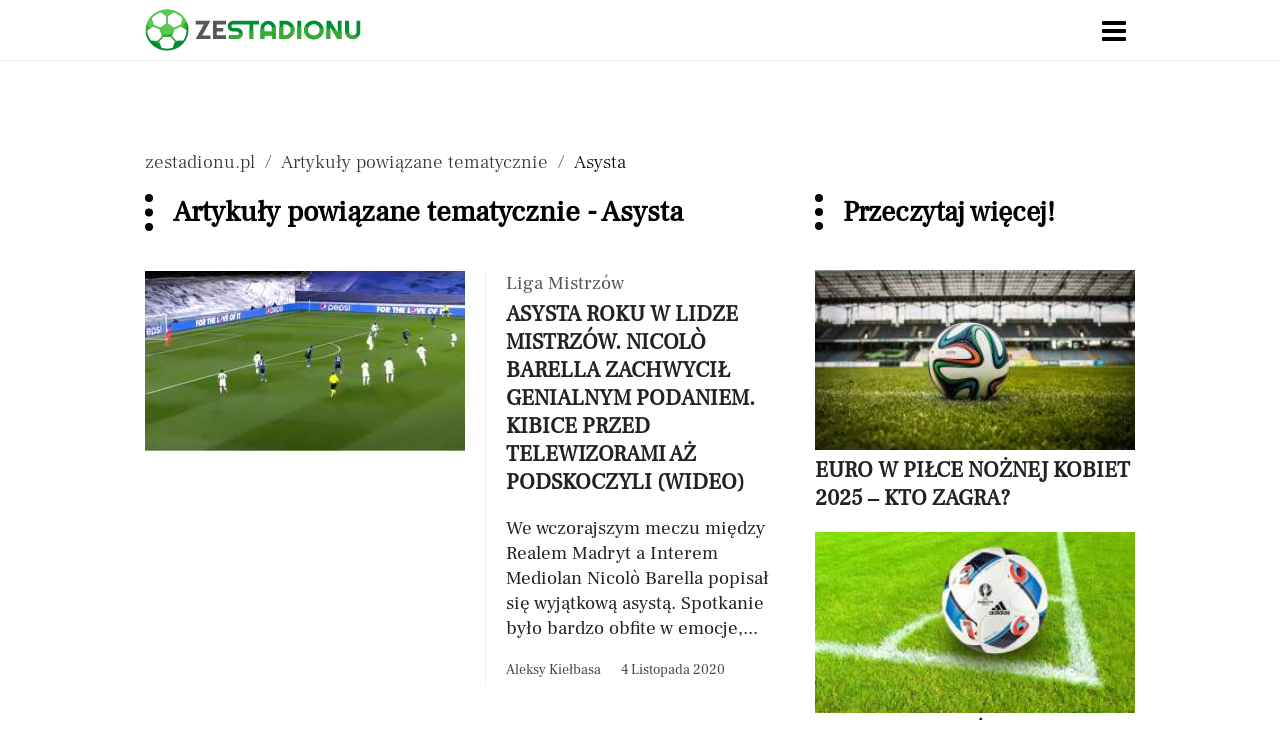

--- FILE ---
content_type: text/html; charset=UTF-8
request_url: https://zestadionu.pl/tematyczne/asysta
body_size: 11413
content:
<!DOCTYPE html><html lang="pl"><head><meta charset="utf-8"><style>.cat-list {list-style:none;margin:0;padding:0}.cat-list-item {list-style:none;margin:0;padding:0}.cat-list-item-title {text-transform:uppercase;display:block;font-size:22px;font-weight:bold;color:#000;margin:0;clear:both}.cat-list-item-url {display:block}.cat-list-item-url:hover {text-decoration:none}.cat-list-item-desc {display:inline-block;color:#000;margin:0 0 20px 0;font-size:19px;padding-bottom:20px;border-bottom:1px solid #EFEFEF}.cat-list-item h2 {font-size:22px;border-left:0;padding-left:0;margin:0 0 10px 0}.section-news-list {width:800px;float:left;margin:0 40px 0 0}.news-list {margin:0 0 20px 0;padding:0 0 20px 0;width:100%}.news-list:after {display:block;content:"";clear:both}.news-list-link {display:block;color:#222}.news-list-link:after {display:block;content:"";clear:both}.news-list-link:hover {color:#000;text-decoration:none}.list-image {width:100%;height:auto}.news-list-url {margin:0;float:left;display:block;float:left}.news-list-image {float:left;display:block;width:320px}.news-list-content {display:block;float:left;width:calc(100% - 364px);border-left:1px solid #EFEFEF;margin:0 0 0 20px;padding:0 0 0 20px}.news-list-title {display:block;text-transform:uppercase;font-size:22px;font-weight:bold;margin:0 0 20px 0;padding:0;clear:both;border:0}.news-list-cat {display:block;color:#555;margin:0 0 5px 0}.news-list-text {display:block;margin:0 0 20px 0;font-size:19px;line-height:25px}.news-list-aut {color:#444;margin:0 0 5px 0;font-size:14px;float:left}.news-list-date {color:#444;margin:0 0 5px 20px;font-size:14px;float:left}.tag-list-main {margin:0;padding:0;list-style:none}.tag-list-main li {margin:0 0 20px 0;padding:0;border:1px solid #EFEFEF;padding:20px;border-radius:6px}.list-pagination {text-align:center;margin:0 0 40px 0}.list-pagination-next,.list-pagination-back {display:inline-block;background:#000;color:#FFFFFF;border:0;margin:20px;width:200px;line-height:60px;text-align:center;cursor:pointer;transition:background-color 0.5s ease}.list-pagination-next:hover,.list-pagination-back:hover {text-decoration:none;background:#006627}@media screen and (max-width:1366px) {.section-news-list {width:630px}}@media screen and (max-width:1023px) {.section-news-list {width:100%;float:initial}.cat-list-item-desc {margin:0 20px 20px 20px}.cat-list-item h2 {margin:0 20px 10px 20px}.news-list {width:100%;padding-bottom:0;margin-bottom:30px}.news-list-url {float:initial}.news-list-image {float:initial;width:100%;margin:0 0 20px 0}.news-list-image img {width:100%;height:auto}.news-list-content {float:initial;width:calc(100% - 40px);border-left:0;margin:0 20px 0 20px;padding:0}.news-list-cat {display:none}.news-list-text {display:none}.news-list-aut {display:none}.news-list-date {display:none}}.ad-container {margin-bottom:40px}@font-face {font-family:'Frank Ruhl Libre';font-style:normal;font-weight:400;font-display:swap;src:local('Frank Ruhl Libre Regular'), local('FrankRuhlLibre-Regular'), url('https://zestadionu.pl/s/fonts/frank/FrankRuhlLibre-Regular.woff2') format('woff2');unicode-range:U+000-5FF}@font-face {font-family:'Frank Ruhl Libre Light';font-style:normal;font-weight:normal;font-display:swap;src:local('Frank Ruhl Libre Light'), url('https://zestadionu.pl/s/fonts/frank/FrankRuhlLibre-Light.woff2') format('woff2');unicode-range:U+000-5FF}@font-face {font-family:"sysicon";font-weight:normal;font-style:normal;font-display:swap;src:url("https://zestadionu.pl/s/fonts/icon/sysicon.woff") format("woff")}a[href="#main-skip"] {display:block;margin:0;height:60px;line-height:60px;padding:0px;font-weight:normal;clear:both;text-align:center}a[href="#main-skip"]:link,a[href="#main-skip"]:visited {color:#fff;text-decoration:none}.cls {clear:both;margin:0;padding:0;border:0}body {margin:0;font-size:19px;font-family:'Frank Ruhl Libre', Times, serif;-webkit-font-smoothing:antialiased;-moz-osx-font-smoothing:grayscale}input {font-family:'Frank Ruhl Libre', Times, serif;font-size:16px}.site-table {border-collapse:collapse;margin:20px 0 40px 0}.site-table td {padding:20px;border:1px solid #5f5f5f;vertical-align:top}input:focus {outline:none;-webkit-box-shadow:0px 0px 1px -1px rgba(0,0,0,0.75);-moz-box-shadow:0px 0px 1px -1px rgba(0,0,0,0.75);box-shadow:0px 0px 1px -1px rgba(0,0,0,0.75)}a {color:#006627;text-decoration:none}a:hover {text-decoration:underline}h1 {text-align:left;margin:0 0 40px 0;border-left:8px dotted #000;padding-left:20px}h2 {text-align:left;margin:0 0 40px 0;border-left:8px dotted #000;padding-left:20px}.text-center {text-align:center}.text-left {text-align:left}.text-right {text-align:right}.h1-main {border:0;margin:0;padding:0;display:block;width:248px;height:72px;float:left}.logo {background:url('https://zestadionu.pl/s/i/logo-color.svg');background-size:100% 100%;background-position:center center;display:block;width:216px;height:60px;float:left;margin-top:0}header {position:fixed;top:0;left:0;right:0;background:#fff;color:#FFF;height:60px;overflow:hidden;border-bottom:1px solid #EFEFEF;z-index:10000}.header-container {width:1200px;height:80px;margin:0 auto;position:relative}.header-menu-mobile {display:block;color:#000;width:42px;height:42px;float:right;z-index:10002;position:absolute;top:10px;right:0;font-size:24px;text-align:center;line-height:42px;border-radius:100%;cursor:pointer}.header-menu-mobile:hover {text-decoration:none;background-color:#EFEFEF}.header-menu {display:none;overflow:auto;position:fixed;z-index:10001;min-width:320px;top:0;right:0;bottom:0;opacity:1;background-color:#FEFEFE;-webkit-box-shadow:0px 0px 7px 0px rgba(0,0,0,0.2);-moz-box-shadow:0px 0px 7px 0px rgba(0,0,0,0.2);box-shadow:0px 0px 7px 0px rgba(0,0,0,0.2);-webkit-transition:opacity 1s ease-in-out;-moz-transition:opacity 1s ease-in-out;-ms-transition:opacity 1s ease-in-out;-o-transition:opacity 1s ease-in-out;transition:opacity 1s ease-in-out}.header-menu::-webkit-scrollbar {display:none; }.header-menu-item {display:block;border-bottom:1px solid #EFEFEF;color:#000;font-size:18px;text-decoration:none;line-height:60px;height:60px;width:calc(100% - 40px);max-width:initial;padding:0 20px 0 20px;margin:0}.header-menu-item:hover {color:#000;background-color:#EFEFEF;text-decoration:none}.header-menu-item-last {font-size:18px;width:INITIAL;padding:0;line-height:60px;padding:20px 0 20px 0}.header-menu-item-short {max-width:initial}.icon-musica-searcher {display:none}footer {width:100%;font-family:'Frank Ruhl Libre', Times, serif;font-size:16px;line-height:24px;border-top:1px solid #EFEFEF;background:#000;color:#bfbfbf;overflow:hidden}.footer-p {margin:0 0 40px 0}.footer a {color:#FFF;text-decoration:underline}.footer-p .mail {color:#FFF;text-decoration:underline}.footer-container {text-align:center;width:1200px;margin:0 auto}.footer-copyright {font-family:'Frank Ruhl Libre', Times, serif;font-size:14px;color:#4d4d4d;background:#000;min-height:40px;overflow:hidden;margin:0;border-top:1px solid #1A1A1A}.logo-footer {background:url('https://zestadionu.pl/s/i/logo-color.svg');background-size:100% 100%;background-position:center center;display:block;width:155px;height:45px;margin:40px auto 20px auto}.footer-copytight-text {float:left;color:#bfbfbf}.footer-menu {float:right}.footer-menu-item {display:inline-block;font-family:'Frank Ruhl Libre Light', Times, serif;color:#bfbfbf;text-decoration:none;line-height:24px;margin:14px 0 14px 20px;text-transform:uppercase;letter-spacing:0}.footer-menu-item:hover {color:#FFF;text-decoration:none}.main-content {width:1200px;margin:0 auto 20px auto;/*overflow:hidden; */}.main-content:after {clear:both;content:"";display:block}.home-page aside {margin-top:0}aside {display:block;width:320px;margin:0;float:left}.aside-header {display:block;text-align:left;margin:0 0 40px 0;border-left:8px dotted #000;padding-left:20px;font-size:28px}.aside-news-list {margin:0 0 20px 0;padding:0;width:100%}.aside-news-list:after {display:block;content:"";clear:both}.aside-news-list .news-list-link {display:block;color:#222}.aside-news-list .news-list-link:after {display:block;content:"";clear:both}.aside-news-list .news-list-link:hover {color:#000;text-decoration:none}.aside-news-list .news-list-url {margin:0;float:initial}.aside-news-list .news-list-image {float:initial;width:320px}.aside-news-list .news-list-content {float:initial;width:100%;border-left:0;margin:0;padding:0}.aside-news-list .news-list-title {display:block;text-transform:uppercase;font-size:22px;font-weight:bold;margin:0 0 20px 0;padding:0;clear:both;border:0}.aside-news-list .news-list-cat {display:none;color:#333;margin:0 0 5px 0}.aside-news-list .news-list-aut {margin:0;float:left;color:#333}.aside-news-list .news-list-date {margin:0 0 0 20px;float:left;color:#333}.aside-news-list .tag-list-main {margin:0;padding:0;list-style:none}.aside-share {margin:0 0 40px 0}.aside-head {display:block;margin:0 0 20px 0;font-family:'Frank Ruhl Libre Light', Times, serif;font-weight:bold;font-size:20px;line-height:28px;display:block;text-transform:uppercase;color:#008d36}.aside-popular {margin:-5px 0 40px 0}.aside-popular-item {display:block;font-size:16px;font-family:'Frank Ruhl Libre', Times, serif;color:#000;background:#EFEFEF;padding:20px;margin:0 0 5px 0;border-radius:6px;text-transform:uppercase}.aside-popular-item:hover {text-decoration:none;color:#000;background:#d9d9d9;-webkit-transition:background-color 330ms ease-in-out;-ms-transition:background-color 330ms ease-in-out;transition:background-color 330ms ease-in-out}.breadcrumbs {font-family:'Frank Ruhl Libre Light', Times, serif;clear:both;list-style:none;margin:20px 0 20px 0;padding:0}.breadcrumbs li {display:inline-block;margin:0;padding:0}.breadcrumbs li a {color:#333}.breadcrumbs li a:hover {color:#008d36;text-decoration:none}.breadcrumbs li+li:before {padding:10px;color:#5f5f5f;content:"/"}.re {margin:0 0 40px 0}.aside-share-btn {display:inline-block;background-color:#EFEFEF;color:#000;font-size:24px;padding:6px 10px 6px 10px;margin:0 5px 0 0;border-radius:100%}.aside-share-btn:hover {text-decoration:none;background:#d9d9d9;-webkit-transition:background-color 330ms ease-in-out;-ms-transition:background-color 330ms ease-in-out;transition:background-color 330ms ease-in-out}.pagination {text-align:center}.pagination span {display:inline-block;margin:0 10px 0 10px;color:#fff}.pagination-next {display:inline-block;margin:0 0 0 40px;background-color:#000;color:#fff;padding:18px 5px 18px 20px;text-decoration:none;font-size:16px;font-weight:bold;margin:0 0 40px 0}.pagination-next:hover {background-color:#008d36;text-decoration:none}.pagination-back {display:inline-block;margin:0 40px 0 0;background-color:#000;color:#fff;padding:20px 30px 20px 10px;text-decoration:none;font-size:16px;font-weight:bold;margin:0 0 40px 0}.pagination-back:hover {background-color:#008d36;text-decoration:none}.pagination-disabled {cursor:default;background:#EFEFEF}.modal-container {position:relative;z-index:10000;position:fixed;top:0;left:0;bottom:0;right:0;background:rgba(255,255,255,0.5)}.modal-box-center {position:relative;z-index:10001;background:#FFF;width:640px;height:480px;top:calc(50% - 290px);margin:0 auto;padding:40px;-webkit-box-shadow:0px 0px 28px 0px rgba(125,125,125,1);-moz-box-shadow:0px 0px 28px 0px rgba(125,125,125,1);box-shadow:0px 0px 28px 0px rgba(125,125,125,1)}.modal-box-agreement {background-color:#FEFEFE;border:1px solid #EFEFEF;overflow:auto;height:230px;padding:20px;font-size:14px;margin:0 0 20px 0}.modal-box-btn {display:block;text-align:center;background:#006627;color:#fff;width:290px;margin:20px auto;padding:10px 12px 10px 12px}.modal-box-btn:hover {text-decoration:none;background:#008d36}.modal-box-close {position:absolute;top:20px;right:20px;width:24px;height:24px;font-size:10px;text-align:center;line-height:24px;border-radius:100%}.modal-box-close:hover {background-color:#E5E5E5}.aside-news-author {display:none}@media screen and (-webkit-min-device-pixel-ratio:0) {@font-face {font-family:"sysicon";src:url("https://zestadionu.pl/s/fonts/icon/sysicon.svg#Flaticon") format("svg")}}[class^="icon-"]:before, [class*=" icon-"]:before,[class^="icon-"]:after, [class*=" icon-"]:after {font-family:sysicon;font-style:normal;text-decoration:none}.icon-social:before {content:"\f100"; }.icon-instagram:before {content:"\f101"; }.icon-twitter:before {content:"\f102"; }.icon-vimeo-logo:before {content:"\f103"; }.icon-youtube-symbol:before {content:"\f104"; }.icon-pinterest:before {content:"\f105"; }.icon-google-plus:before {content:"\f106"; }.icon-linkedin-logo:before {content:"\f107"; }.icon-user:before {content:"\f108"; }.icon-calendar-with-a-clock-time-tools:before {content:"\f109"; }.icon-menu:before {content:"\f10a"; }.icon-musica-searcher:before {content:"\f10b"; }.icon-right-chevron:before {content:"\f10c"; }.icon-left-chevron:before {content:"\f10d"; }.icon-down-chevron:before {content:"\f10e"; }.icon-up-arrow-key:before {content:"\f10f"; }.icon-close:before {content:"\f110"; }.footer-social-container {margin:40px auto 40px auto}.footer-social {display:inline-block;background-color:#111;color:#FFF;width:42px;height:42px;font-size:16px;line-height:42px;text-align:center;padding:0;margin:5px;border-radius:100%;text-decoration:none !important}.footer-social:hover {text-decoration:none;background:#444;-webkit-transition:background-color 200ms ease-in-out;-ms-transition:background-color 200ms ease-in-out;transition:background-color 200ms ease-in-out}.sticky {position:-webkit-sticky;position:sticky;top:61px}iframe[src*=youtube] {display:block;margin:0 auto;border:none;width:560px;height:315px;max-width:100%}@media screen and (max-width:1366px) {.header-container {width:990px}.wrap {max-width:990px;margin:0 auto;min-width:990px}.main-content {width:990px}.footer {width:100%}.footer-container {width:990px}}@media screen and (max-width:1023px) {h1 {margin:20px 20px 20px 20px}.header-container {width:initial;max-width:1024px;min-width:768px;height:60px}.header-menu {top:0}.header-menu-mobile {top:0;right:0}.h1-main {border:0;margin:10px auto;display:block;width:138px;height:42px;float:initial}.logo {width:138px;height:42px;margin:10px auto;float:initial}.wrap {width:100%;max-width:1024px;min-width:768px}.main-content {width:100%;max-width:768px;min-width:768px}aside {margin:0;width:100%}.aside-head {display:block;color:#000;font-size:34px;line-height:36px;text-align:center;text-transform:none;margin:40px 0 40px 0; font-family:'Frank Ruhl Libre';clear:both}.aside-share {text-align:center;margin-bottom:40px}.footer-container {width:768px}.breadcrumbs {margin:20px;padding:0}.breadcrumbs li {font-size:16px}.breadcrumbs li a {padding:0}.breadcrumbs li+li:before {padding:0;content:" » "}.footer-copytight-text {float:initial;text-align:center}.header-container {max-width:768px;min-width:568px}.footer-container {max-width:568px;min-width:568px}.wrap {max-width:768px;min-width:568px}.main-content {width:100%;max-width:568px;min-width:568px}.footer-copytight-text {float:initial;text-align:center;margin:30px 20px 30px 20px}.aside-page-news img {float:left;width:160px;height:120px}.aside-news-title {margin:0 0 20px 0}.aside-popular {margin:0 0 40px 0}.aside-header {margin:0 40px 40px 20px}body {min-width:320px}.wrap {width:100%;max-width:568px;min-width:320px}.header-container {width:initial;max-width:568px;min-width:320px;height:60px}.main-content {width:100%;min-width:320px}.footer {width:100%;min-width:320px}.footer-container {width:100%;max-width:568px;min-width:320px;text-align:center}.footer-copytight-text {float:initial}.footer-menu {float:initial;padding-bottom:30px}.footer-menu-item {display:block;width:calc(100% - 40px);margin:0 20px 10px 20px}.logo-footer {width:138px;height:42px;margin:30px auto}.footer-p {margin:0 20px 40px 20px}.aside-news {width:100%;margin:0 0 40px 0}.aside-popular-item {font-size:20px;margin:0 20px 20px 20px}.pagination-next {float:initial;display:block;margin:0 auto 20px auto}.pagination-back {float:initial;display:block;margin:0 auto 20px auto}.aside-share {margin-bottom:20px}.aside-news-list {width:100%}.aside-news-list .news-list-url {float:initial}.aside-news-list .news-list-image {float:initial;width:100%;margin:0 0 20px 0}.aside-news-list .news-list-image img {width:100%;height:auto}.aside-news-list .news-list-content {float:initial;width:calc(100% - 40px);border-left:0;margin:0 20px 0 20px;padding:0}.aside-news-list .news-list-title {margin:0 20px 0 20px}}@media screen and (max-width:568px) {.header-container {padding-top:0;height:60px}.header-menu {top:0}.header-menu-mobile {top:0;right:10px}.main-content {padding-top:0px}.main-featured {margin-top:0}div h2 {margin:0 20px 20px 20px}.modal-box-center {position:fixed;top:initial;left:0px;right:0px;bottom:0px;z-index:10001;background:#FFF;width:auto;height:auto;padding:40px;-webkit-box-shadow:0px 0px 28px 0px rgba(125,125,125,1);-moz-box-shadow:0px 0px 28px 0px rgba(125,125,125,1);box-shadow:0px 0px 28px 0px rgba(125,125,125,1)}.modal-box-agreement {background-color:#FEFEFE;border:1px solid #EFEFEF;overflow:auto;width:calc(100% - 20px);height:150px;padding:10px;font-size:16px;margin:0 0 40px 0}.modal-box-btn {width:90%}}@media screen and (max-width:600px) {iframe[src*=youtube] {display:block;margin:0 auto;width:426px;height:240px}}@media screen and (max-width:500px) {.article-embed {padding-bottom:160px}.article-embed a:before {height:60px}}@media screen and (max-width:466px) {iframe[src*=youtube] {width:256px;height:144px}}@media screen and (max-width:414px) {iframe[src*=youtube] {width:374px;height:210px}}@media screen and (max-width:411px) {iframe[src*=youtube] {width:371px;height:208px}}@media screen and (max-width:375px) {iframe[src*=youtube] {width:335px;height:188px}}@media screen and (max-width:360px) {iframe[src*=youtube] {width:320px;height:178px}}@media screen and (max-width:320px) {iframe[src*=youtube] {width:280px;height:157px}}</style><meta name="viewport" content="width=device-width, initial-scale=1.0"><title>Asysta - wiadomości tematyczne | ZeStadionu</title><meta name="description" content="Asysta"><meta http-equiv="x-ua-compatible" content="ie=edge"><link rel="alternate" hreflang="pl" href="https://zestadionu.pl/tematyczne/asysta"/><link rel="preconnect" href="//www.google-analytics.com" crossorigin><link rel="preconnect" href="//tpc.googlesyndication.com" crossorigin><link rel='dns-prefetch' href="//fonts.googleapis.com"><link rel='dns-prefetch' href="//fonts.gstatic.com"><link rel="dns-prefetch" href="//ls.hit.gemius.pl"><link rel="dns-prefetch" href="//gapl.hit.gemius.pl"><link rel="dns-prefetch" href="//cdn.onesignal.com"><link rel="dns-prefetch" href="//onesignal.com"><link rel="dns-prefetch" href="//www.statsforads.com"><link rel="dns-prefetch" href="//www.googletagmanager.com"><link rel="dns-prefetch" href="//securepubads.g.doubleclick.net"><link rel="dns-prefetch" href="//www.googletagmanager.com"><link rel="dns-prefetch" href="//www.google.com"><link rel="dns-prefetch" href="//www.googletagservices.com"><link rel="dns-prefetch" href="//partner.googleadservices.com"><link rel="dns-prefetch" href="//pagead2.googlesyndication.com"><link rel="dns-prefetch" href="//static.doubleclick.net"><link rel="dns-prefetch" href="//googleads.g.doubleclick.net"><link rel="dns-prefetch" href="//scontent-frt3-1.xx.fbcdn.net"><link rel='dns-prefetch' href="//ajax.googleapis.com"><link rel='dns-prefetch' href="//apis.google.com"><link rel='dns-prefetch' href="//google-analytics.com"><link rel='dns-prefetch' href="//ssl.google-analytics.com"><link rel='dns-prefetch' href="//youtube.com"><link rel="dns-prefetch" href="//www.youtube.com"><link rel="dns-prefetch" href="//code.jquery.com"><link rel="dns-prefetch" href="//adservice.google.com"><link rel="dns-prefetch" href="//adservice.google.pl"><link rel="dns-prefetch" href="//adservice.google.com.tw"><link rel="dns-prefetch" href="//ff.doubleclick.net"><link rel="dns-prefetch" href="//stats.g.doubleclick.net"><link rel="dns-prefetch" href="//farm-pl.plista.com"><link rel="dns-prefetch" href="//static-pl.plista.com"><link rel="dns-prefetch" href="//cdn.stickyadstv.com"><link rel="dns-prefetch" href="//imasdk.googleapis.com"><link rel="dns-prefetch" href="//cdn.ampproject.org"><link rel="dns-prefetch" href="//platform.twitter.com"><link rel="dns-prefetch" href="//lib.wtg-ads.com"><link rel="apple-touch-icon" sizes="57x57" href="https://zestadionu.pl/s/i/apple/apple-touch-icon-57x57.png"><link rel="apple-touch-icon" sizes="60x60" href="https://zestadionu.pl/s/i/apple/apple-touch-icon-60x60.png"><link rel="apple-touch-icon" sizes="72x72" href="https://zestadionu.pl/s/i/apple/apple-touch-icon-72x72.png"><link rel="apple-touch-icon" sizes="76x76" href="https://zestadionu.pl/s/i/apple/apple-touch-icon-76x76.png"><link rel="apple-touch-icon" sizes="114x114" href="https://zestadionu.pl/s/i/apple/apple-touch-icon-114x114.png"><link rel="apple-touch-icon" sizes="120x120" href="https://zestadionu.pl/s/i/apple/apple-touch-icon-120x120.png"><link rel="apple-touch-icon" sizes="144x144" href="https://zestadionu.pl/s/i/apple/apple-touch-icon-144x144.png"><link rel="apple-touch-icon" sizes="152x152" href="https://zestadionu.pl/s/i/apple/apple-touch-icon-152x152.png"><link rel="apple-touch-icon" sizes="180x180" href="https://zestadionu.pl/s/i/apple/apple-touch-icon-180x180.png"><link rel="icon" type="image/png" sizes="32x32" href="https://zestadionu.pl/s/i/icon-32.png"><link rel="icon" type="image/png" sizes="16x16" href="https://zestadionu.pl/s/i/icon-16.png"><link rel="mask-icon" href="https://zestadionu.pl/s/i/icon-color.svg" color="#000000"><link rel="shortcut icon" href="https://zestadionu.pl/favicon.ico"><link rel="alternate" type="application/rss+xml" title="ZeStadionu artykuły i wpisy" href="https://zestadionu.pl/rss"><link rel="canonical" href="https://zestadionu.pl/tematyczne/asysta"><meta name="msapplication-square150x150logo" content="https://zestadionu.pl/s/i/icon-150.png"/><meta name="msapplication-TileColor" content="#FFFFFF"><meta name="msapplication-config" content="https://zestadionu.pl/browserconfig.xml"><meta name="theme-color" content="#FFFFFF"><meta property="fb:app_id" content="2273054549469165"/><meta property="fb:pages" content="2273054549469165"><meta property="og:title" content="Asysta - wiadomości tematyczne | ZeStadionu"/><meta property="og:site_name" content="ZeStadionu"/><meta property="og:description" content="Asysta"/><meta property="og:image" content="https://zestadionu.pl/s/i/icon-512.png"/><meta property="og:image:alt" content="Asysta - wiadomości tematyczne | ZeStadionu"/><meta property="og:type" content="article"/><meta property="og:url" content="https://zestadionu.pl/tematyczne/asysta"/><meta name="twitter:card" content="summary"/><meta name="twitter:title" content="Asysta - wiadomości tematyczne | ZeStadionu"/><meta name="twitter:description" content="Asysta"/><meta name="twitter:image" content="https://zestadionu.pl/s/i/logo-color.svg"/><meta name="mobile-web-app-capable" content="yes"/><link rel="preload" as="font" crossorigin type="font/woff2" href="https://zestadionu.pl/s/fonts/frank/FrankRuhlLibre-Regular.woff2"><link rel="preload" as="font" crossorigin type="font/woff2" href="https://zestadionu.pl/s/fonts/frank/FrankRuhlLibre-Light.woff2"><link rel="preload" as="font" crossorigin type="font/woff2" href="https://zestadionu.pl/s/fonts/icon/sysicon.woff"><link rel="manifest" href="https://zestadionu.pl/manifest.json"><meta name="robots" content="index, follow"><meta name="robots" content="max-snippet:-1, max-image-preview:large, max-video-preview:-1"><!--<script async src="https://securepubads.g.doubleclick.net/tag/js/gpt.js"></script><script> window.googletag = window.googletag || {cmd: []}; var interstitialSlot, staticSlot; googletag.cmd.push(function() { interstitialSlot = googletag.defineOutOfPageSlot('/154371181/Zestadionu.pl_interstitial', googletag.enums.OutOfPageFormat.INTERSTITIAL); if (interstitialSlot) { interstitialSlot.addService(googletag.pubads()); console.log('ZESTADIONU>> Interstitial is loading...'); googletag.pubads().addEventListener('slotOnload', function(event) { if (interstitialSlot === event.slot) { console.log('ZESTADIONU>> Interstitial is loaded.'); } }); } staticSlot = googletag.defineSlot('/154371181/Zestadionu.pl_interstitial', [[320, 480], [480, 320], [768, 1024], [1024, 768]], 'div-gpt-ad-1610019627083-0').addService(googletag.pubads()); googletag.pubads().enableSingleRequest(); googletag.enableServices(); });</script><script> window.googletag = window.googletag || {cmd: []}; googletag.cmd.push(function() { googletag.defineSlot('/154371181/Zestadionu.pl/Zestadionu_ATF', [[360, 50], [750, 300], [360, 300], [970, 90], [750, 100], [970, 300], [300, 250], [750, 200], [360, 150], [970, 200], [336, 280]], 'div-gpt-ad-1709807866926-0').addService(googletag.pubads()); googletag.enableServices(); });</script>--><script async src="https://securepubads.g.doubleclick.net/tag/js/gpt.js"></script><script> window.googletag = window.googletag || {cmd: []}; googletag.cmd.push(function() { googletag.defineSlot('/154371181/Zestadionu.pl/Zestadionu_ATF', [[360, 50], [750, 300], [360, 300], [970, 90], [750, 100], [970, 300], [300, 250], [750, 200], [360, 150], [970, 200], [336, 280]], 'div-gpt-ad-1709807866926-0').addService(googletag.pubads()); googletag.enableServices(); });</script><!-- Global site tag (gtag.js) - Google Analytics --><script async src="https://www.googletagmanager.com/gtag/js?id=UA-44038256-27"></script><script> window.dataLayer = window.dataLayer || []; function gtag(){dataLayer.push(arguments);} gtag('js', new Date()); gtag('config', 'UA-44038256-27');</script><script src="https://cdn.onesignal.com/sdks/OneSignalSDK.js" async=""></script><script> var OneSignal = window.OneSignal || []; OneSignal.push(["init", { appId: "339e6818-6a3b-4d65-92e2-b402a015a02a", autoRegister: true, allowLocalhostAsSecureOrigin: true, notifyButton: { enable: true, style: "button", size: "medium", color: { button: '#008fff', text: '#FFFFFF', }, text: { 'tip.state.unsubscribed': 'Subskrybuj powiadomienia', 'tip.state.subscribed': "Zasubskrybowano powiadomienia", 'tip.state.blocked': "Zablokowano powiadomienia", 'message.prenotify': 'Kliknij, aby otrzymywać powiadomienia', 'message.action.subscribed': "Dziękujemy za subskrypcję!", 'message.action.resubscribed': "Dziękujemy za ponowną subskrypcję powiadomień", 'message.action.unsubscribed': "Nie będziesz już otrzymywać powiadomień", 'dialog.main.title': 'Zarządzaj subskrypcją', 'dialog.main.button.subscribe': 'Subskrybuj', 'dialog.main.button.unsubscribe': 'Zrezygnuj z subskrypcji', 'dialog.blocked.title': 'Odblokuj powiadomienia', 'dialog.blocked.message': "Wykonaj następujące kroki, aby odblokować powiadomienia" } }, welcomeNotification: { "title": "zestadionu.pl", "message": "Dziękujemy za subskrypcję powiadomień!" }, promptOptions: { actionMessage: "Czy chcesz otrzymywać powiadomienia o najważniejszych informacjach?", acceptButtonText: "TAK", cancelButtonText: "NIE" }, }]);</script><script async src="https://securepubads.g.doubleclick.net/tag/js/gpt.js"></script><script> window.googletag = window.googletag || {cmd: []}; var interstitialSlot, staticSlot; googletag.cmd.push(function() { interstitialSlot = googletag.defineOutOfPageSlot('/154371181/Zestadionu.pl_interstitial', googletag.enums.OutOfPageFormat.INTERSTITIAL); if (interstitialSlot) { interstitialSlot.addService(googletag.pubads()); console.log('ZESTADIONU>> Interstitial is loading...'); googletag.pubads().addEventListener('slotOnload', function(event) { if (interstitialSlot === event.slot) { console.log('ZESTADIONU>> Interstitial is loaded.'); } }); } staticSlot = googletag.defineSlot('/154371181/Zestadionu.pl_interstitial', [[320, 480], [480, 320], [768, 1024], [1024, 768]], 'div-gpt-ad-1610019627083-0').addService(googletag.pubads()); googletag.pubads().enableSingleRequest(); googletag.enableServices(); });</script><script type="application/ld+json"> { "@context":"https://schema.org", "@type":"Organization", "name":"IBERION Sp. z o.o.", "alternateName": "zestadionu.pl", "url":"https://iberion.pl", "logo":"https://iberion.pl/s/i/iberion-logo-bl.svg", "contactPoint": { "@type":"ContactPoint", "telephone":"+48 22 113 14 62", "contactType":"customer service", "areaServed":"PL", "availableLanguage":"Polish" } }</script><script type="application/ld+json"> { "@context": "http://schema.org", "@type": "WebSite", "url": "https://zestadionu.pl", "potentialAction": { "@type": "SearchAction", "target": "https://zestadionu.pl/szukaj/{search_term_string}", "query-input": "required name=search_term_string" } } </script><script type="application/ld+json"> { "@context": "https://schema.org", "@type": "BreadcrumbList", "itemListElement": [{ "@type": "ListItem", "position": 1, "name": "ZeStadionu", "item": "https://zestadionu.pl" },{ "@type": "ListItem", "position": 2, "name": "Artykuły powiązane tematycznie", "item": "https://zestadionu.pl/tematyczne" },{ "@type": "ListItem", "position": 3, "name": "Asysta", "item": "https://zestadionu.pl/tematyczne/asysta" }] } </script>
  <!-- (C)2000-2013 Gemius SA - gemiusAudience / pp.zestadionu.pl / podstrony -->
  <script type="text/javascript">
  <!--//--><![CDATA[//><!--
  var pp_gemius_identifier = 'zDGbw.vqLNJ5HYXRiQiDjcbf.IMkmiR3iUsu4Si4XKn.H7';
  // lines below shouldn't be edited
  function gemius_pending(i) { window[i] = window[i] || function() {var x = window[i+'_pdata'] = window[i+'_pdata'] || []; x[x.length]=arguments;};};
  gemius_pending('gemius_hit'); gemius_pending('gemius_event'); gemius_pending('pp_gemius_hit'); gemius_pending('pp_gemius_event');
  (function(d,t) {try {var gt=d.createElement(t),s=d.getElementsByTagName(t)[0],l='http'+((location.protocol=='https:')?'s':''); gt.setAttribute('async','async');
  gt.setAttribute('defer','defer'); gt.src=l+'://gapl.hit.gemius.pl/xgemius.js'; s.parentNode.insertBefore(gt,s);} catch (e) {}})(document,'script');
  //--><!]]>
  </script>
</head><body class="news-list-body"><a href="#main-skip">Pomiń nawigację</a><div style="text-align: center; margin: 20px auto 0 auto;"><!-- /154371181/Zestadionu.pl/Zestadionu_ATF --><div id='div-gpt-ad-1688040795487-0' style='min-width: 300px; min-height: 50px;'><script> googletag.cmd.push(function() { googletag.display('div-gpt-ad-1688040795487-0'); }); </script></div></div><div id="wrap" class="wrap"><header><div class="header-container"><a href="https://zestadionu.pl/szukaj" title="Szukaj w serwisie" class="header-menu-mobile-search icon-musica-searcher" aria-label="Wyszukaj w serwisie | ZeStadionu"></a><a href="https://zestadionu.pl" class="logo" title="Najnowsze informacje ze świata piłki nożnej | ZeStadionu"></a><div id="mobile-menu" class="header-menu-mobile icon-menu" onclick="javascript:shMenu();" onfocus="shMenu();"></div><div id="menu" class="header-menu"><a href="https://zestadionu.pl" title="Strona główna | ZeStadionu" class="header-menu-item">Strona główna</a><a href="https://zestadionu.pl/kategorie/ekstraklasa" title="Ekstraklasa" class="header-menu-item" aria-label="Artykuły z kategorii Ekstraklasa">Ekstraklasa</a><a href="https://zestadionu.pl/kategorie/liga-mistrzow" title="Liga Mistrz&oacute;w" class="header-menu-item" aria-label="Artykuły z kategorii Liga Mistrz&oacute;w">Liga Mistrz&oacute;w</a><a href="https://zestadionu.pl/kategorie/premier-league" title="Premier League" class="header-menu-item" aria-label="Artykuły z kategorii Premier League">Premier League</a><a href="https://zestadionu.pl/kategorie/bundesliga" title="Bundesliga" class="header-menu-item" aria-label="Artykuły z kategorii Bundesliga">Bundesliga</a><a href="https://zestadionu.pl/kategorie/serie-a" title="Serie A" class="header-menu-item" aria-label="Artykuły z kategorii Serie A">Serie A</a><a href="https://zestadionu.pl/kategorie/la-liga" title="La Liga" class="header-menu-item" aria-label="Artykuły z kategorii La Liga">La Liga</a><a href="https://zestadionu.pl/kategorie/ligue-1" title="Ligue 1" class="header-menu-item" aria-label="Artykuły z kategorii Ligue 1">Ligue 1</a><a href="https://zestadionu.pl/kategorie/transfery" title="Transfery" class="header-menu-item" aria-label="Artykuły z kategorii Transfery">Transfery</a><a href="https://zestadionu.pl/kategorie/reprezentacje" title="Reprezentacje w piłce nożnej" class="header-menu-item" aria-label="Artykuły z kategorii Reprezentacje">Reprezentacje</a><a href="https://zestadionu.pl/kategorie/inne-ligi" title="Inne Ligi" class="header-menu-item" aria-label="Artykuły z kategorii Inne ligi">Inne ligi</a><a href="https://zestadionu.pl/kategorie/inne-sporty" title="Inne sporty - informacje o wszystkich dyscyplinach" class="header-menu-item" aria-label="Artykuły z kategorii Inne sporty">Inne sporty</a><a href="https://zestadionu.pl/kategorie/skoki-narciarskie" title="Skoki narciarskie" class="header-menu-item" aria-label="Artykuły z kategorii Skoki narciarskie">Skoki narciarskie</a><a href="https://zestadionu.pl/kategorie/formula-1-" title="Formuła 1" class="header-menu-item" aria-label="Artykuły z kategorii Formuła 1">Formuła 1</a><a href="https://zestadionu.pl/kategorie/liga-europy" title="Liga Europy" class="header-menu-item" aria-label="Artykuły z kategorii Liga Europy">Liga Europy</a></div></div></header><main class="main-content" id="main-skip"><ul class="breadcrumbs"><li><a href="https://zestadionu.pl" title="Strona główna">zestadionu.pl</a></li><li><a href="https://zestadionu.pl/tematyczne" title="Artykuły powiązane tematycznie">Artykuły powiązane tematycznie</a></li><li>Asysta</li></ul><section class="section-news-list"><h1>Artykuły powiązane tematycznie - Asysta</h1><div id="plistaTopArticle"></div><script> if(window.innerWidth <= 768) { document.getElementById("plistaTopArticle").innerHTML = '<div data-display="plista_widget_infeed_mobile_category"></div>'; } else { document.getElementById("plistaTopArticle").innerHTML = '<div data-display="plista_widget_infeed_category"></div>'; } </script><script type="text/javascript"> (function(c){var g,s,n='script',w=window;w.PLISTA_=w.PLISTA_||[];w.PLISTA_.push(c);if(w.PLISTA_.length>1){return;}g=w.document.getElementsByTagName(n)[0];s=w.document.createElement(n);s.async=true;s.type='text/javascript';s.src=(w.location.protocol==='https:'?'https:':'http:')+'//static'+(c.origin?'-'+c.origin:'')+'.plista.com/async/min.js';g.parentNode.insertBefore(s,g); }({ "publickey": "c2fd4736f2b7f90a7ff835c1", "origin": "pl", "dataMode": "data-display", "noCache": true, "widgets": [ "infeed_mobile_category" ] })); </script><script type="text/javascript"> (function(c){var g,s,n='script',w=window;w.PLISTA_=w.PLISTA_||[];w.PLISTA_.push(c);if(w.PLISTA_.length>1){return;}g=w.document.getElementsByTagName(n)[0];s=w.document.createElement(n);s.async=true;s.type='text/javascript';s.src=(w.location.protocol==='https:'?'https:':'http:')+'//static'+(c.origin?'-'+c.origin:'')+'.plista.com/async/min.js';g.parentNode.insertBefore(s,g); }({ "publickey": "c2fd4736f2b7f90a7ff835c1", "origin": "pl", "dataMode": "data-display", "noCache": true, "widgets": [ "infeed_category" ] })); </script><div class="news-list"><a href="https://zestadionu.pl/nicolo-barella-asysta-041120-kb-liga-mistrzow" title="Asysta roku w Lidze Mistrz&oacute;w. Nicol&ograve; Barella zachwycił genialnym podaniem. Kibice przed telewizorami aż podskoczyli (WIDEO)" class="news-list-link" aria-label="Przeczytaj artykuł Asysta roku w Lidze Mistrz&oacute;w. Nicol&ograve; Barella zachwycił genialnym podaniem. Kibice przed telewizorami aż podskoczyli (WIDEO)"><span class="news-list-image"><picture><source srcset="https://zestadionu.pl/s/i/202011/medium/nicolo-barella-asysta-1604479479.jpg" media="(min-width: 1024px)"><source srcset="https://zestadionu.pl/s/i/202011/normal/nicolo-barella-asysta-1604479479.jpg" media="(min-width: 1px)"><img loading="auto" src="https://zestadionu.pl/s/i/202011/medium/nicolo-barella-asysta-1604479479.jpg" alt="Nicolo Barella asysta" class="list-image"></picture></span><span class="news-list-content"><span class="news-list-cat">Liga Mistrz&oacute;w</span><span class="news-list-title">Asysta roku w Lidze Mistrz&oacute;w. Nicol&ograve; Barella zachwycił genialnym podaniem. Kibice przed telewizorami aż podskoczyli (WIDEO)</span><span class="news-list-text">We wczorajszym meczu między Realem Madryt a Interem Mediolan Nicol&ograve; Barella popisał się wyjątkową asystą. Spotkanie było bardzo obfite w emocje,...</span><span class="news-list-aut">Aleksy Kiełbasa</span><span class="news-list-date">4 Listopada 2020</span></span></a></div></section><aside><strong class="aside-header">Przeczytaj więcej!</strong><div class="aside-news-list"><a href="https://zestadionu.pl/euro-w-pilce-noznej-kobiet-2025-kto-zagra" title="Euro w piłce nożnej kobiet 2025 &ndash; kto zagra?" class="news-list-link" aria-label="Przeczytaj artykuł Euro w piłce nożnej kobiet 2025 &ndash; kto zagra?"><span class="news-list-image"><img loading="auto" src="https://zestadionu.pl/s/i/202406/small/pilka-nozna-1719219445.jpg" alt="piłka nożna" class="list-image"></span><span class="news-list-title">Euro w piłce nożnej kobiet 2025 &ndash; kto zagra?</span></a></div><div class="aside-news-list"><a href="https://zestadionu.pl/gdzie-ogladac-lige-mistrzow" title="Gdzie oglądać Ligę Mistrz&oacute;w?" class="news-list-link" aria-label="Przeczytaj artykuł Gdzie oglądać Ligę Mistrz&oacute;w?"><span class="news-list-image"><img loading="auto" src="https://zestadionu.pl/s/i/202404/small/football-1419954-1280-1714340292.jpg" alt="piłka nożna" class="list-image"></span><span class="news-list-title">Gdzie oglądać Ligę Mistrz&oacute;w?</span></a></div><div class="aside-news-list"><a href="https://zestadionu.pl/ile-zarabiaja-pilkarze-legii-warszawa" title="Ile zarabiają piłkarze Legii Warszawa?" class="news-list-link" aria-label="Przeczytaj artykuł Ile zarabiają piłkarze Legii Warszawa?"><span class="news-list-image"><img loading="auto" src="https://zestadionu.pl/s/i/202404/small/football-2778583-1280-1714339999.jpg" alt="piłka nożna" class="list-image"></span><span class="news-list-title">Ile zarabiają piłkarze Legii Warszawa?</span></a></div><div class="aside-news-list"><a href="https://zestadionu.pl/kazuyoshi-miura-najstarszy-pilkarz-na-swiecie" title="Kazuyoshi Miura &ndash; najstarszy piłkarz na świecie" class="news-list-link" aria-label="Przeczytaj artykuł Kazuyoshi Miura &ndash; najstarszy piłkarz na świecie"><span class="news-list-image"><img loading="auto" src="https://zestadionu.pl/s/i/202404/small/kazu-miura-1714339466.jpg" alt="Kazuyoshi Miura" class="list-image"></span><span class="news-list-title">Kazuyoshi Miura &ndash; najstarszy piłkarz na świecie</span></a></div><div class="aside-news-list"><a href="https://zestadionu.pl/mieszkanie-i-ogrod-w-dobie-nowoczesnych-technologii-czym-jest-smarthouse" title="Mieszkanie i ogr&oacute;d w dobie nowoczesnych technologii &ndash; czym jest smarthouse?" class="news-list-link" aria-label="Przeczytaj artykuł Mieszkanie i ogr&oacute;d w dobie nowoczesnych technologii &ndash; czym jest smarthouse?"><span class="news-list-image"><img loading="auto" src="https://zestadionu.pl/s/i/202403/small/house-1836070-1280-1710585888.jpg" alt="Dom" class="list-image"></span><span class="news-list-title">Mieszkanie i ogr&oacute;d w dobie nowoczesnych technologii &ndash; czym jest smarthouse?</span></a></div><div class="aside-news-list"><a href="https://zestadionu.pl/zdrowa-dieta-dla-osob-aktywnych-fizycznie-o-jakich-produktach-warto-pamietac" title="Zdrowa dieta dla os&oacute;b aktywnych fizycznie &ndash; o jakich produktach warto pamiętać?" class="news-list-link" aria-label="Przeczytaj artykuł Zdrowa dieta dla os&oacute;b aktywnych fizycznie &ndash; o jakich produktach warto pamiętać?"><span class="news-list-image"><img loading="auto" src="https://zestadionu.pl/s/i/202403/small/obiad-1710585601.jpg" alt="szaszłyki" class="list-image"></span><span class="news-list-title">Zdrowa dieta dla os&oacute;b aktywnych fizycznie &ndash; o jakich produktach warto pamiętać?</span></a></div><strong class="aside-header">Udostępnij artykuł</strong><div class="aside-share"><a rel="noopener" href="https://www.facebook.com/sharer.php?u=https%3A%2F%2Fzestadionu.pl%2Ftematyczne%2Fasysta" title="Udostepnij na Facebook-u" target="_blank" class="aside-share-btn icon-social" aria-label="Udostępnij na Facebook"></a><a rel="noopener" href="https://twitter.com/intent/tweet?url=https%3A%2F%2Fzestadionu.pl%2Ftematyczne%2Fasysta&text=Asysta+-+wiadomo%C5%9Bci+tematyczne+%7C+ZeStadionu&via=zestadionu.pl&hashtags=%23zestadionu%2C%23pilka" title="Udostępnij na Twitter" target="_blank" class="aside-share-btn icon-twitter" aria-label="Udostępnij na Twitter"></a></div><div class="ad-container ad-desktop ad-halfpage"><!-- w2g-kat8 --><div id="w2g-kat8" class="w2g sticky"></div></div></aside></main></div><footer class="footer"><div class="footer-container"><a href="https://zestadionu.pl" class="logo-footer" title="zestadionu.pl" aria-label="Powrót do strony głównej"></a><p class="footer-p"><strong>Wydawca: </strong><a title="Praca IBERION" href="https://lelum.pl/iberion-praca/" rel="external">IBERION</a> Sp. z o.o.<br/><strong>tel. do redakcji:</strong> 22 113 14 62<br/><strong>Adres redakcji:</strong> ul. Zięby 41, 02-808 Warszawa</p><p class="footer-p">Skontaktuj się z nami: <a class="mail" title="Kontakt do redakcji zestadionu.pl" href="mailto:redakcja@zestadionu.pl">redakcja@zestadionu.pl</a></p><p class="footer-p">Nasze serwisy: <a title="Portal internetowy pikio.pl" href="https://pikio.pl" target="_blank" rel="noopener">Pikio</a>, <a title="Portal internetowy lelum.pl" href="https://lelum.pl" target="_blank" rel="noopener">Lelum</a>, <a title="Portal internetowy biznesinfo.pl" href="https://www.biznesinfo.pl" target="_blank" rel="noopener">BiznesINFO</a>, <a title="Portal internetowy wawainfo.pl" href="https://wawainfo.pl" target="_blank" rel="noopener">WawaINFO</a>, <a title="Portal internetowy rolnikinfo" href="https://rolnikinfo.pl" target="_blank" rel="noopener">RolnikINFO</a>, <a title="Portal internetowy pacjenci.pl" href="https://pacjenci.pl" target="_blank" rel="noopener">Pacjenci</a>, <a title="Portal internetowy wtv.pl" href="https://wtv.pl" target="_blank" rel="noopener">WTV</a>, <a title="Portal internetowy turysci.pl" href="https://turysci.pl" target="_blank" rel="noopener">Turyści</a>, <a title="Portal internetowy smakosze.pl" href="https://smakosze.pl" target="_blank" rel="noopener">Smakosze</a>, <a title="Portal internetowy swiatzwierzat.pl" href="https://swiatzwierzat.pl" target="_blank" rel="noopener">Świat zwierząt</a>, <a title="Portal internetowy techgame.pl" href="https://techgame.pl" target="_blank" rel="noopener">Techgame</a>, <a title="Portal internetowy zdrogi.pl" href="https://zdrogi.pl" target="_blank" rel="noopener">Zdrogi</a>, <a title="Portal internetowy antyfake.pl" href="https://www.antyfake.pl" target="_blank" rel="noopener">Antyfake</a>, <a title="Portal internetowy portalparentingowy.pl" href="https://portalparentingowy.pl" target="_blank" rel="noopener">Portal parentingowy</a>, <a title="Portal internetowy domekiogrodek.pl" href="https://domekiogrodek.pl" target="_blank" rel="noopener">Domek i Ogródek</a>, <a title="Portal internetowy swiatgwiazd.pl" href="https://swiatgwiazd.pl" target="_blank" rel="noopener">Świat gwiazd</a>, <a title="Portal internetowy swiatsportu.pl" href="https://swiatsportu.pl" target="_blank" rel="noopener">Świat sportu</a>, <a title="Portal internetowy goniec.pl" href="https://goniec.pl" target="_blank" rel="noopener">Goniec</a></p><div class="footer-social-container"><a href="https://www.facebook.com/zestadionupl/" title="Sprawdź nasz profil Facebook" target="nooper" aria-label="Odnośnik do profilu Facebook ZeStadionu" class="footer-social icon-social"></a></div></div><div class="footer-copyright"><div class="footer-container"><p class="footer-copytight-text">&copy; ZeStadionu | Copyright 2026</p><div class="footer-menu"><a href="https://zestadionu.pl/regulamin" title="Regulamin serwisu" class="footer-menu-item" rel="nofollow" aria-label="Menu stopka regulamin">Regulamin</a><a href="https://zestadionu.pl/polityka-prywatnosci" title="Polityka prywatności" class="footer-menu-item" rel="nofollow" aria-label="Menu stopka polityka prywatności">Polityka prywatności</a><a href="https://zestadionu.pl/kontakt" title="Kontakt" class="footer-menu-item" rel="nofollow" aria-label="Menu stopka kontakt">Kontakt</a></div></div></div></footer><script>function shMenu() { var x = document.getElementById("menu"); var y = document.getElementById("mobile-menu"); if (x.style.display === "block") { x.style.display = "none"; y.style.position = "absolute"; y.style.right = "0"; y.style.top = "10px"; } else { x.style.display = "block"; y.style.position = "fixed"; y.style.right = "10px"; y.style.top = "10px"; }
}</script><script src="https://zestadionu.pl/s/j/j.min.js" async></script><div class='onesignal-customlink-container'></div><!-- Quantcast Choice. Consent Manager Tag v2.0 (for TCF 2.0) --><script type="text/javascript" async=true> (function() { var host = window.location.hostname; var element = document.createElement('script'); var firstScript = document.getElementsByTagName('script')[0]; var url = 'https://quantcast.mgr.consensu.org' .concat('/choice/', 'aEJePes2adams', '/', host, '/choice.js'); var uspTries = 0; var uspTriesLimit = 3; element.async = true; element.type = 'text/javascript'; element.src = url; firstScript.parentNode.insertBefore(element, firstScript); function makeStub() { var TCF_LOCATOR_NAME = '__tcfapiLocator'; var queue = []; var win = window; var cmpFrame; function addFrame() { var doc = win.document; var otherCMP = !!(win.frames[TCF_LOCATOR_NAME]); if (!otherCMP) { if (doc.body) { var iframe = doc.createElement('iframe'); iframe.style.cssText = 'display:none'; iframe.name = TCF_LOCATOR_NAME; doc.body.appendChild(iframe); } else { setTimeout(addFrame, 5); } } return !otherCMP; } function tcfAPIHandler() { var gdprApplies; var args = arguments; if (!args.length) { return queue; } else if (args[0] === 'setGdprApplies') { if ( args.length > 3 && args[2] === 2 && typeof args[3] === 'boolean' ) { gdprApplies = args[3]; if (typeof args[2] === 'function') { args[2]('set', true); } } } else if (args[0] === 'ping') { var retr = { gdprApplies: gdprApplies, cmpLoaded: false, cmpStatus: 'stub' }; if (typeof args[2] === 'function') { args[2](retr); } } else { queue.push(args); } } function postMessageEventHandler(event) { var msgIsString = typeof event.data === 'string'; var json = {}; try { if (msgIsString) { json = JSON.parse(event.data); } else { json = event.data; } } catch (ignore) {} var payload = json.__tcfapiCall; if (payload) { window.__tcfapi( payload.command, payload.version, function(retValue, success) { var returnMsg = { __tcfapiReturn: { returnValue: retValue, success: success, callId: payload.callId } }; if (msgIsString) { returnMsg = JSON.stringify(returnMsg); } event.source.postMessage(returnMsg, '*'); }, payload.parameter ); } } while (win) { try { if (win.frames[TCF_LOCATOR_NAME]) { cmpFrame = win; break; } } catch (ignore) {} if (win === window.top) { break; } win = win.parent; } if (!cmpFrame) { addFrame(); win.__tcfapi = tcfAPIHandler; win.addEventListener('message', postMessageEventHandler, false); } }; makeStub(); var uspStubFunction = function() { var arg = arguments; if (typeof window.__uspapi !== uspStubFunction) { setTimeout(function() { if (typeof window.__uspapi !== 'undefined') { window.__uspapi.apply(window.__uspapi, arg); } }, 500); } }; var checkIfUspIsReady = function() { uspTries++; if (window.__uspapi === uspStubFunction && uspTries < uspTriesLimit) { console.warn('USP is not accessible'); } else { clearInterval(uspInterval); } }; if (typeof window.__uspapi === 'undefined') { window.__uspapi = uspStubFunction; var uspInterval = setInterval(checkIfUspIsReady, 6000); } })();</script><!-- End Quantcast Choice. Consent Manager Tag v2.0 (for TCF 2.0) --><script type="text/javascript" src="https://lib.wtg-ads.com/lib.min.js" async></script><style> .interstital-ads { width: 1px; height: 1px; max-width: 1; max-height: 1; overflow: hidden; }</style><div class="interstital-ads"><!-- /154371181/Zestadionu.pl_interstitial --><div id='div-gpt-ad-1610019627083-0'><script> googletag.cmd.push(function() { googletag.display('div-gpt-ad-1610019627083-0'); googletag.display(staticSlot); }); </script></div></div></body></html>

--- FILE ---
content_type: application/javascript
request_url: https://zestadionu.pl/s/j/j.min.js
body_size: -2
content:
function shMenu(){var e=document.getElementById("menu");"block"===e.style.display?e.style.display="none":e.style.display="block"}

--- FILE ---
content_type: image/svg+xml
request_url: https://zestadionu.pl/s/i/logo-color.svg
body_size: 2500
content:
<svg xmlns="http://www.w3.org/2000/svg" id="Warstwa_1" width="620" height="180"><style id="style1930">.st1{display:inline;fill:#575756}.st2,.st3,.st4{display:inline;fill:none}.st3,.st4{fill:#008d36}.st4{fill:#39a935}.st5{display:none;fill:none}.st6{fill:#39a935}.st8{fill:#008d36}.st9{fill:#575756}</style><g id="g2102" transform="matrix(2.1653 0 0 2.1653 -601.379 -554.504)"><g id="g2038"><path id="path1994" d="M329.2 280l-2.1-2.4c-2.8-2.8-6.3-5.1-10.1-6.5-3.1-1.2-6.5-1.8-10-1.8s-6.9.6-10 1.8c-3.8 1.4-7.2 3.7-10.1 6.5-.7.7-1.5 1.5-2.1 2.4-3.9 4.8-6.2 11-6.2 17.7v1.3c.2 5.3 1.9 10.2 4.7 14.3 1.1 1.6 2.3 3.1 3.6 4.4 3.4 3.4 7.7 6 12.5 7.3 2.4.7 4.9 1 7.5 1 2.6 0 5.1-.4 7.5-1 4.8-1.3 9.1-3.9 12.5-7.3 1.3-1.3 2.6-2.8 3.6-4.4 2.7-4.1 4.4-9.1 4.7-14.3v-1.3c.2-6.7-2.2-12.9-6-17.7zm-3.7-.8c.8.8 1.6 1.7 2.3 2.7l-2.8 8.6-8.8 4.1-8-5.8v-10.3l7.5-5.4c3.7 1.2 7 3.3 9.8 6.1zm-36.9 0c2.7-2.7 6.1-4.9 9.9-6.2l7.5 5.4v10.3l-8 5.8-8.8-4.1-2.8-8.6c.6-.9 1.3-1.8 2.2-2.6zm-7.7 19l7.5-5.5 8.8 4.1 3 9.3-5.6 6.4h-9.1c-2.8-4.1-4.5-9-4.6-14.3zm18.6 24.4l-2.9-8.9 5.6-6.4h9.6l5.6 6.4-2.9 8.9c-2.4.7-4.9 1.1-7.5 1.1-2.6 0-5.1-.4-7.5-1.1zm28.9-10.1h-9.1l-5.6-6.4 3-9.3 8.8-4.1 7.5 5.5c0 5.3-1.7 10.2-4.6 14.3z" class="st6" fill="#39a935"/><path id="path1996" d="M288.5 292.7l8.8 4.1 2.2 6.6c1.8.4 3.7.6 5.6.6 3.5 0 6.9-.6 10-1.8l1.7-5.4 8.8-4.1 1.3 1c2.3-2.7 4-5.9 5.1-9.4-.8-1.5-1.8-3-2.8-4.3l-2.1-2.4c-2.8-2.8-6.3-5.1-10.1-6.5-3.1-1.2-6.5-1.8-10-1.8s-6.9.6-10 1.8c-3.8 1.4-7.2 3.7-10.1 6.5-.7.7-1.5 1.5-2.1 2.4-2.1 2.7-3.8 5.7-4.8 9.1 1.3 2.4 2.9 4.5 4.7 6.4zm19.6-14.3l7.5-5.4c3.7 1.3 7.1 3.4 9.9 6.2.8.8 1.6 1.7 2.3 2.7l-2.8 8.6-8.8 4.1-8-5.8v-10.4zm-19.5.8c2.7-2.7 6.1-4.9 9.9-6.2l7.5 5.4v10.3l-8 5.8-8.8-4.1-2.8-8.6c.6-.9 1.3-1.8 2.2-2.6z" fill="#59c953"/><path id="path1998" d="M333.2 286.9c.1.9.1 1.8.1 2.7 0 2.8-.4 5.4-1.1 7.9l.9.6c-.1 5.3-1.8 10.2-4.7 14.3h-6.7c-1.5 1.1-3.1 2.1-4.8 2.9l-2.4 7.3c-2.4.7-4.9 1.1-7.5 1.1-2.6 0-5.1-.4-7.5-1.1l-1.8-5.6c-3.4-.9-6.6-2.5-9.4-4.5h-2.7c-1.2-1.7-2.1-3.5-2.9-5.4-1.6-2-2.9-4.3-3.9-6.7.5 4.7 2.1 9 4.5 12.8 1.1 1.6 2.3 3.1 3.6 4.4 3.4 3.4 7.7 6 12.5 7.3 2.4.7 4.9 1 7.5 1 2.6 0 5.1-.4 7.5-1 4.8-1.3 9.1-3.9 12.5-7.3 1.3-1.3 2.6-2.8 3.6-4.4 2.7-4.1 4.4-9.1 4.7-14.3v-1.3c.2-3.8-.6-7.4-2-10.7z" class="st8" fill="#008d36"/><path id="path2000" d="M364.4 310.1h-19.5l10.8-20.2h-10.8v-5h19.5l-10.7 20.2h10.7z" class="st9" fill="#575756"/><path id="path2002" d="M385.2 310.1h-17.3v-25.2h17.3v5H373v5h8.3v5H373v5h12.2z" class="st9" fill="#575756"/><g id="g2018"><path id="path2004" d="M394.8 284.9c-1 0-2 .2-2.9.6-.9.4-1.7.9-2.4 1.6-.7.7-1.2 1.5-1.6 2.4-.4.9-.6 1.9-.6 2.9s.2 2 .6 2.9c.4.9.9 1.7 1.6 2.4.7.7 1.5 1.2 2.4 1.6.9.4 1.9.6 2.9.6h5c.4 0 .7.1 1 .2.3.1.6.3.8.5.2.2.4.5.5.8.1.3.2.6.2 1s-.1.7-.2 1c-.1.3-.3.6-.5.8-.2.2-.5.4-.8.5-.3.1-.6.2-1 .2h-11.2v5h11.2c1 0 2-.2 2.9-.6.9-.4 1.7-.9 2.4-1.6.7-.7 1.2-1.5 1.6-2.4.4-.9.6-1.9.6-2.9s-.2-2-.6-2.9c-.4-.9-.9-1.7-1.6-2.4-.7-.7-1.5-1.2-2.4-1.6-.9-.4-1.9-.6-2.9-.6h-5c-.4 0-.7-.1-1-.2-.3-.1-.6-.3-.8-.5-.2-.2-.4-.5-.5-.8-.1-.3-.2-.6-.2-1s.1-.7.2-1c.1-.3.3-.6.5-.8.2-.2.5-.4.8-.5.3-.1.6-.2 1-.2h21.5v20.2h5V290h7.6v-5h-34.1z" class="st8" fill="#008d36"/><path id="path2006" d="M451.1 310.1h-5v-5H436v5h-5V295c0-1.4.3-2.7.8-3.9.5-1.2 1.2-2.3 2.2-3.2 1-.9 2-1.6 3.2-2.2 1.2-.6 2.5-.8 3.9-.8s2.7.3 3.9.8c1.2.5 2.3 1.2 3.2 2.2.9 1 1.6 2 2.2 3.2.6 1.2.8 2.5.8 3.9v15.1zm-5.1-10v-5c0-.7-.1-1.3-.4-2-.3-.7-.6-1.2-1.1-1.6-.5-.4-1-.8-1.6-1.1-.6-.3-1.3-.4-2-.4s-1.3.1-2 .4c-.7.3-1.2.6-1.6 1.1-.4.5-.8 1-1.1 1.6-.3.6-.4 1.3-.4 2v5z" class="st8" fill="#008d36"/><path id="path2008" d="M476 297.5c0 1.2-.1 2.3-.4 3.3-.3 1-.7 2.1-1.3 3-.6.9-1.2 1.8-2 2.5s-1.6 1.4-2.5 2c-.9.6-1.9 1-3 1.3-1.1.3-2.2.4-3.3.4h-7.6v-25.2h7.6c1.2 0 2.3.1 3.3.4 1 .3 2.1.7 3 1.3.9.6 1.8 1.2 2.5 2s1.4 1.6 2 2.5c.6.9 1 1.9 1.3 3 .3 1.1.4 2.4.4 3.5zm-5 0c0-1-.2-2-.6-2.9-.4-.9-.9-1.7-1.6-2.4-.7-.7-1.5-1.2-2.4-1.6-.9-.4-1.9-.6-2.9-.6H461v15.1h2.5c1 0 2-.2 2.9-.6.9-.4 1.7-.9 2.4-1.6.7-.7 1.2-1.5 1.6-2.4.4-.9.6-1.9.6-3z" class="st8" fill="#008d36"/><path id="path2010" d="M484.7 310.1h-5v-25.2h5z" class="st8" fill="#008d36"/><path id="path2012" d="M514.5 297.6c0 1.2-.2 2.3-.5 3.5-.3 1.2-.7 2.1-1.3 3.1-.6 1-1.2 1.8-2 2.6s-1.7 1.5-2.6 2c-.9.5-2 1-3.1 1.3-1.1.3-2.3.5-3.5.5-1.2 0-2.3-.2-3.5-.5-1.2-.3-2.1-.8-3.1-1.3s-1.8-1.3-2.6-2-1.5-1.7-2-2.6c-.5-.9-1-2-1.3-3.1-.3-1.1-.5-2.3-.5-3.5 0-1.2.2-2.3.5-3.5.3-1.2.8-2.2 1.3-3.1.5-.9 1.3-1.8 2-2.6s1.7-1.5 2.6-2c.9-.5 2-1 3.1-1.3 1.1-.3 2.3-.5 3.5-.5 1.2 0 2.3.2 3.5.5 1.2.3 2.2.7 3.1 1.3.9.6 1.8 1.2 2.6 2s1.5 1.7 2 2.6c.5.9 1 2 1.3 3.1.3 1.1.5 2.3.5 3.5zm-5 0c0-1.1-.2-2.1-.6-3.1-.4-1-1-1.8-1.7-2.5s-1.6-1.3-2.5-1.7c-.9-.4-2-.6-3.1-.6s-2.2.2-3.1.6c-.9.4-1.8 1-2.5 1.7s-1.3 1.6-1.7 2.5c-.4.9-.6 2-.6 3.1s.2 2.1.6 3.1c.4 1 1 1.8 1.7 2.5s1.6 1.3 2.5 1.7c.9.4 2 .6 3.1.6s2.1-.2 3.1-.6c1-.4 1.8-1 2.5-1.7s1.3-1.6 1.7-2.5c.4-.9.6-2 .6-3.1z" class="st8" fill="#008d36"/><path id="path2014" d="M538.3 310.1h-5.4l-9.7-16.6v16.6h-5v-25.2h5.4l9.7 16.6v-16.6h5z" class="st8" fill="#008d36"/><path id="path2016" d="M563.2 300.1c0 1.4-.3 2.7-.8 3.9-.5 1.2-1.2 2.3-2.2 3.2-1 .9-2 1.6-3.2 2.2-1.2.6-2.5.8-3.9.8s-2.7-.3-3.9-.8c-1.2-.5-2.3-1.2-3.2-2.2-.9-1-1.6-2-2.2-3.2-.6-1.2-.8-2.5-.8-3.9V285h5v15.1c0 .7.1 1.3.4 2 .3.7.6 1.1 1.1 1.6.5.5 1 .8 1.6 1.1.6.3 1.3.4 2 .4s1.3-.1 2-.4c.7-.3 1.2-.6 1.6-1.1.4-.5.8-1 1.1-1.6.3-.6.4-1.3.4-2V285h5z" class="st8" fill="#008d36"/></g><path id="path2020" d="M399.9 310.1c1 0 2-.2 2.9-.6.9-.4 1.7-.9 2.4-1.6.7-.7 1.2-1.5 1.6-2.4.4-.9.6-1.9.6-2.9 0-.5 0-1-.1-1.5-1.7.4-3.3.9-4.9 1.4v.1c0 .4-.1.7-.2 1-.1.3-.3.6-.5.8-.2.2-.5.4-.8.5-.3.1-.6.2-1 .2h-5.5c-1.9.7-3.8 1.4-5.6 2.2v2.9h11.1z" class="st6" fill="#39a935"/><path id="path2022" d="M421.3 310.1v-12.2c-1.7.3-3.4.7-5 1v11.2z" class="st6" fill="#39a935"/><path id="path2024" d="M435.9 310.1v-5H446v5h5V295c0-.4 0-.7-.1-1.1-1.7.1-3.4.3-5.1.4 0 .2.1.4.1.6v5h-10.1v-4.5c-1.7.2-3.4.5-5 .7V310h5.1z" class="st6" fill="#39a935"/><path id="path2026" d="M463.4 310.1c1.2 0 2.3-.1 3.3-.4 1-.3 2.1-.7 3-1.3.9-.6 1.8-1.2 2.5-2s1.4-1.6 2-2.5c.6-.9 1-1.9 1.3-3 .3-1.1.4-2.2.4-3.3 0-1.1-.1-2.3-.4-3.3-.1-.4-.3-.8-.4-1.2-1.9 0-3.8 0-5.7.1.3.5.7 1 .9 1.5.4.9.6 1.9.6 2.9s-.2 2-.6 2.9c-.4.9-.9 1.7-1.6 2.4-.7.7-1.5 1.2-2.4 1.6-.9.4-1.9.6-2.9.6h-2.5v-11.7l-5.1.3v16.5h7.6z" class="st6" fill="#39a935"/><path id="path2028" d="M484.7 310.1v-17c-1.7 0-3.4-.1-5-.1v17.1z" class="st6" fill="#39a935"/><path id="path2030" d="M488.4 297.6c0 1.2.2 2.3.5 3.5.3 1.2.8 2.1 1.3 3.1s1.3 1.8 2 2.6 1.7 1.5 2.6 2c.9.5 2 1 3.1 1.3 1.1.3 2.3.5 3.5.5 1.2 0 2.3-.2 3.5-.5 1.2-.3 2.2-.8 3.1-1.3.9-.5 1.8-1.3 2.6-2s1.5-1.7 2-2.6c.5-.9 1-2 1.3-3.1.3-1.1.5-2.3.5-3.5 0-.7-.1-1.4-.2-2.1-1.8-.2-3.5-.4-5.3-.6.3.9.5 1.8.5 2.8 0 1.1-.2 2.1-.6 3.1-.4 1-1 1.8-1.7 2.5s-1.6 1.3-2.5 1.7c-.9.4-2 .6-3.1.6s-2.2-.2-3.1-.6c-.9-.4-1.8-1-2.5-1.7s-1.3-1.6-1.7-2.5c-.4-.9-.6-2-.6-3.1s.2-2.1.6-3.1c.1-.3.3-.6.5-.9-1.8-.1-3.6-.2-5.3-.3-.1.3-.2.6-.3.8-.5 1.1-.7 2.2-.7 3.4z" class="st6" fill="#39a935"/><path id="path2032" d="M523.2 310.1v-13.3c-1.7-.3-3.3-.5-5-.8v14.1z" class="st6" fill="#39a935"/><path id="path2034" d="M532.9 310.1h5.4v-10.3c-1.7-.4-3.3-.8-5-1.1v2.8l-1.9-3.2c-2-.4-4-.8-6.1-1.1z" class="st6" fill="#39a935"/><path id="path2036" d="M546 307.2c.9.9 2 1.6 3.2 2.2 1.2.6 2.5.8 3.9.8s2.7-.3 3.9-.8c1.2-.5 2.3-1.2 3.2-2.2l.4-.4c-1.8-.7-3.7-1.4-5.6-2.1-.6.3-1.2.4-1.9.4s-1.3-.1-2-.4c-.7-.3-1.2-.6-1.6-1.1-.3-.3-.5-.6-.7-.9-1.9-.6-3.8-1.1-5.8-1.6.1 1 .3 2 .7 2.9.7 1.2 1.4 2.3 2.3 3.2z" class="st6" fill="#39a935"/></g></g></svg>